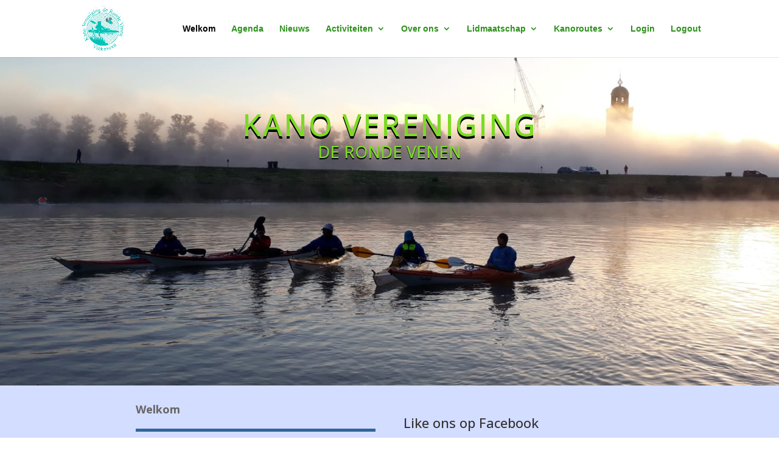

--- FILE ---
content_type: text/css
request_url: https://www.kvdrv.nl/wp-content/plugins/wd-facebook-feed/css/jquery.mCustomScrollbar.css?ver=1.1.34
body_size: 1682
content:
/* basic scrollbar styling */
/* vertical scrollbar */
.mCSB_container{
	width: auto;
	margin-right: 15px;
	overflow: hidden;
}
.mCSB_container.mCS_no_scrollbar{
	margin-right: 0;
}
.mCS_disabled>.mCustomScrollBox>.mCSB_container.mCS_no_scrollbar,
.mCS_destroyed>.mCustomScrollBox>.mCSB_container.mCS_no_scrollbar{
	margin-right:15px;
}
.mCustomScrollBox>.mCSB_scrollTools{
	width:16px;
	height:100%;
	top:0;
	right:0;
}
.mCSB_scrollTools .mCSB_draggerContainer{
	position:absolute;
	top:0;
	left:0;
	bottom:0;
	right:0; 
	height:auto;
}
.mCSB_scrollTools a+.mCSB_draggerContainer{
	margin:20px 0;
}
.mCSB_scrollTools .mCSB_draggerRail{
	width:2px;
	height:100%;
	margin:0 auto;
	-webkit-border-radius:10px;
	-moz-border-radius:10px;
	border-radius:10px;
}
.mCSB_scrollTools .mCSB_dragger{
	cursor:pointer;
	width:100%;
	height:30px;
}
.mCSB_scrollTools .mCSB_dragger .mCSB_dragger_bar{
	width:4px;
	height:100%;
	margin:0 auto;
	-webkit-border-radius:10px;
	-moz-border-radius:10px;
	border-radius:10px;
	text-align:center;
}
.mCSB_scrollTools .mCSB_buttonUp,
.mCSB_scrollTools .mCSB_buttonDown{
	display:block;
	position:relative;
	height:20px;
	overflow:hidden;
	margin:0 auto;
	cursor:pointer;
}
.mCSB_scrollTools .mCSB_buttonDown{
	top:100%;
	margin-top:-40px;
}
/* horizontal scrollbar */
.mCSB_horizontal>.mCSB_container{
	height:auto;
	margin-right:0;
	margin-bottom:30px;
	overflow:hidden;
}
.mCSB_horizontal>.mCSB_container.mCS_no_scrollbar{
	margin-bottom:0;
}
.mCS_disabled>.mCSB_horizontal>.mCSB_container.mCS_no_scrollbar,
.mCS_destroyed>.mCSB_horizontal>.mCSB_container.mCS_no_scrollbar{
	margin-right:0;
	margin-bottom:30px;
}
.mCSB_horizontal.mCustomScrollBox>.mCSB_scrollTools{
	width:100%;
	height:16px;
	top:auto;
	right:auto;
	bottom:0;
	left:0;
	overflow:hidden;
}
.mCSB_horizontal>.mCSB_scrollTools a+.mCSB_draggerContainer{
	margin:0 20px;
}
.mCSB_horizontal>.mCSB_scrollTools .mCSB_draggerRail{
	width:100%;
	height:2px;
	margin:7px 0;
	-webkit-border-radius:10px;
	-moz-border-radius:10px;
	border-radius:10px;
}
.mCSB_horizontal>.mCSB_scrollTools .mCSB_dragger{
	width:30px;
	height:100%;
}
.mCSB_horizontal>.mCSB_scrollTools .mCSB_dragger .mCSB_dragger_bar{
	width:100%;
	height:4px;
	margin:6px auto;
	-webkit-border-radius:10px;
	-moz-border-radius:10px;
	border-radius:10px;
}
.mCSB_horizontal>.mCSB_scrollTools .mCSB_buttonLeft,
.mCSB_horizontal>.mCSB_scrollTools .mCSB_buttonRight{
	display:block;
	position:relative;
	width:20px;
	height:100%;
	overflow:hidden;
	margin:0 auto;
	cursor:pointer;
	float:left;
}
.mCSB_horizontal>.mCSB_scrollTools .mCSB_buttonRight{
	margin-left:-40px;
	float:right;
}
.mCustomScrollBox{
	-ms-touch-action:none; /*MSPointer events - direct all pointer events to js*/
}

/* default scrollbar colors and backgrounds (default theme) */
.mCustomScrollBox>.mCSB_scrollTools{
	opacity:0.75;
	filter:"alpha(opacity=75)"; -ms-filter:"alpha(opacity=75)"; /* old ie */
}
.mCustomScrollBox:hover>.mCSB_scrollTools{
	opacity:1;
	filter:"alpha(opacity=100)"; -ms-filter:"alpha(opacity=100)"; /* old ie */
}
.mCSB_scrollTools .mCSB_draggerRail{
	background:#000; /* rgba fallback */
	background:rgba(0,0,0,0.4);
	filter:"alpha(opacity=40)"; -ms-filter:"alpha(opacity=40)"; /* old ie */
}
.mCSB_scrollTools .mCSB_dragger .mCSB_dragger_bar{
	background:#fff; /* rgba fallback */
	background:rgba(255,255,255,0.75);
	filter:"alpha(opacity=75)"; -ms-filter:"alpha(opacity=75)"; /* old ie */
}
.mCSB_scrollTools .mCSB_dragger:hover .mCSB_dragger_bar{
	background:rgba(255,255,255,0.85);
	filter:"alpha(opacity=85)"; -ms-filter:"alpha(opacity=85)"; /* old ie */
}
.mCSB_scrollTools .mCSB_dragger:active .mCSB_dragger_bar,
.mCSB_scrollTools .mCSB_dragger.mCSB_dragger_onDrag .mCSB_dragger_bar{
	background:rgba(255,255,255,0.9);
	filter:"alpha(opacity=90)"; -ms-filter:"alpha(opacity=90)"; /* old ie */
}
.mCSB_scrollTools .mCSB_buttonUp,
.mCSB_scrollTools .mCSB_buttonDown,
.mCSB_scrollTools .mCSB_buttonLeft,
.mCSB_scrollTools .mCSB_buttonRight{
	background-image:url(mCSB_buttons.png);
	background-repeat:no-repeat;
	opacity:0.4;
	filter:"alpha(opacity=40)"; -ms-filter:"alpha(opacity=40)"; /* old ie */
}
.mCSB_scrollTools .mCSB_buttonUp{
	background-position:0 0;
	/* 
	sprites locations are 0 0/-16px 0/-32px 0/-48px 0 (light) and -80px 0/-96px 0/-112px 0/-128px 0 (dark) 
	*/
}
.mCSB_scrollTools .mCSB_buttonDown{
	background-position:0 -20px;
	/* 
	sprites locations are 0 -20px/-16px -20px/-32px -20px/-48px -20px (light) and -80px -20px/-96px -20px/-112px -20px/-128px -20px (dark) 
	*/
}
.mCSB_scrollTools .mCSB_buttonLeft{
	background-position:0 -40px;
	/* 
	sprites locations are 0 -40px/-20px -40px/-40px -40px/-60px -40px (light) and -80px -40px/-100px -40px/-120px -40px/-140px -40px (dark) 
	*/
}
.mCSB_scrollTools .mCSB_buttonRight{
	background-position:0 -56px;
	/* 
	sprites locations are 0 -56px/-20px -56px/-40px -56px/-60px -56px (light) and -80px -56px/-100px -56px/-120px -56px/-140px -56px (dark) 
	*/
}
.mCSB_scrollTools .mCSB_buttonUp:hover,
.mCSB_scrollTools .mCSB_buttonDown:hover,
.mCSB_scrollTools .mCSB_buttonLeft:hover,
.mCSB_scrollTools .mCSB_buttonRight:hover{
	opacity:0.75;
	filter:"alpha(opacity=75)"; -ms-filter:"alpha(opacity=75)"; /* old ie */
}
.mCSB_scrollTools .mCSB_buttonUp:active,
.mCSB_scrollTools .mCSB_buttonDown:active,
.mCSB_scrollTools .mCSB_buttonLeft:active,
.mCSB_scrollTools .mCSB_buttonRight:active{
	opacity:0.9;
	filter:"alpha(opacity=90)"; -ms-filter:"alpha(opacity=90)"; /* old ie */
}

/*scrollbar themes*/
/*dark (dark colored scrollbar)*/
.mCS-dark>.mCSB_scrollTools .mCSB_draggerRail{
	background:#000; /* rgba fallback */
	background:rgba(0,0,0,0.15);
}
.mCS-dark>.mCSB_scrollTools .mCSB_dragger .mCSB_dragger_bar{
	background:#000; /* rgba fallback */
	background:rgba(0,0,0,0.75);
}
.mCS-dark>.mCSB_scrollTools .mCSB_dragger:hover .mCSB_dragger_bar{
	background:rgba(0,0,0,0.85);
}
.mCS-dark>.mCSB_scrollTools .mCSB_dragger:active .mCSB_dragger_bar,
.mCS-dark>.mCSB_scrollTools .mCSB_dragger.mCSB_dragger_onDrag .mCSB_dragger_bar{
	background:rgba(0,0,0,0.9);
}
.mCS-dark>.mCSB_scrollTools .mCSB_buttonUp{
	background-position:-80px 0;
}
.mCS-dark>.mCSB_scrollTools .mCSB_buttonDown{
	background-position:-80px -20px;
}
.mCS-dark>.mCSB_scrollTools .mCSB_buttonLeft{
	background-position:-80px -40px;
}
.mCS-dark>.mCSB_scrollTools .mCSB_buttonRight{
	background-position:-80px -56px;
}
/*light-2*/
.mCS-light-2>.mCSB_scrollTools .mCSB_draggerRail{
	width:4px;
	background:#fff; /* rgba fallback */
	background:rgba(255,255,255,0.1);
	-webkit-border-radius:1px;
	-moz-border-radius:1px;
	border-radius:1px;
}
.mCS-light-2>.mCSB_scrollTools .mCSB_dragger .mCSB_dragger_bar{
	width:4px;
	background:#fff; /* rgba fallback */
	background:rgba(255,255,255,0.75);
	-webkit-border-radius:1px;
	-moz-border-radius:1px;
	border-radius:1px;
}
.mCS-light-2.mCSB_horizontal>.mCSB_scrollTools .mCSB_draggerRail{
	width:100%;
	height:4px;
	margin:6px 0;
}
.mCS-light-2.mCSB_horizontal>.mCSB_scrollTools .mCSB_dragger .mCSB_dragger_bar{
	width:100%;
	height:4px;
	margin:6px auto;
}
.mCS-light-2>.mCSB_scrollTools .mCSB_dragger:hover .mCSB_dragger_bar{
	background:rgba(255,255,255,0.85);
}
.mCS-light-2>.mCSB_scrollTools .mCSB_dragger:active .mCSB_dragger_bar,
.mCS-light-2>.mCSB_scrollTools .mCSB_dragger.mCSB_dragger_onDrag .mCSB_dragger_bar{
	background:rgba(255,255,255,0.9);
}
.mCS-light-2>.mCSB_scrollTools .mCSB_buttonUp{
	background-position:-32px 0;
}
.mCS-light-2>.mCSB_scrollTools .mCSB_buttonDown{
	background-position:-32px -20px;
}
.mCS-light-2>.mCSB_scrollTools .mCSB_buttonLeft{
	background-position:-40px -40px;
}
.mCS-light-2>.mCSB_scrollTools .mCSB_buttonRight{
	background-position:-40px -56px;
}
/*dark-2*/
.mCS-dark-2>.mCSB_scrollTools .mCSB_draggerRail{
	width:4px;
	background:#000; /* rgba fallback */
	background:rgba(0,0,0,0.1);
	-webkit-border-radius:1px;
	-moz-border-radius:1px;
	border-radius:1px;
}
.mCS-dark-2>.mCSB_scrollTools .mCSB_dragger .mCSB_dragger_bar{
	width:4px;
	background:#000; /* rgba fallback */
	background:rgba(0,0,0,0.75);
	-webkit-border-radius:1px;
	-moz-border-radius:1px;
	border-radius:1px;
}
.mCS-dark-2.mCSB_horizontal>.mCSB_scrollTools .mCSB_draggerRail{
	width:100%;
	height:4px;
	margin:6px 0;
}
.mCS-dark-2.mCSB_horizontal>.mCSB_scrollTools .mCSB_dragger .mCSB_dragger_bar{
	width:100%;
	height:4px;
	margin:6px auto;
}
.mCS-dark-2>.mCSB_scrollTools .mCSB_dragger:hover .mCSB_dragger_bar{
	background:rgba(0,0,0,0.85);
}
.mCS-dark-2>.mCSB_scrollTools .mCSB_dragger:active .mCSB_dragger_bar,
.mCS-dark-2>.mCSB_scrollTools .mCSB_dragger.mCSB_dragger_onDrag .mCSB_dragger_bar{
	background:rgba(0,0,0,0.9);
}
.mCS-dark-2>.mCSB_scrollTools .mCSB_buttonUp{
	background-position:-112px 0;
}
.mCS-dark-2>.mCSB_scrollTools .mCSB_buttonDown{
	background-position:-112px -20px;
}
.mCS-dark-2>.mCSB_scrollTools .mCSB_buttonLeft{
	background-position:-120px -40px;
}
.mCS-dark-2>.mCSB_scrollTools .mCSB_buttonRight{
	background-position:-120px -56px;
}
/*light-thick*/
.mCS-light-thick>.mCSB_scrollTools .mCSB_draggerRail{
	width:4px;
	background:#fff; /* rgba fallback */
	background:rgba(255,255,255,0.1);
	-webkit-border-radius:2px;
	-moz-border-radius:2px;
	border-radius:2px;
}
.mCS-light-thick>.mCSB_scrollTools .mCSB_dragger .mCSB_dragger_bar{
	width:6px;
	background:#fff; /* rgba fallback */
	background:rgba(255,255,255,0.75);
	-webkit-border-radius:2px;
	-moz-border-radius:2px;
	border-radius:2px;
}
.mCS-light-thick.mCSB_horizontal>.mCSB_scrollTools .mCSB_draggerRail{
	width:100%;
	height:4px;
	margin:6px 0;
}
.mCS-light-thick.mCSB_horizontal>.mCSB_scrollTools .mCSB_dragger .mCSB_dragger_bar{
	width:100%;
	height:6px;
	margin:5px auto;
}
.mCS-light-thick>.mCSB_scrollTools .mCSB_dragger:hover .mCSB_dragger_bar{
	background:rgba(255,255,255,0.85);
}
.mCS-light-thick>.mCSB_scrollTools .mCSB_dragger:active .mCSB_dragger_bar,
.mCS-light-thick>.mCSB_scrollTools .mCSB_dragger.mCSB_dragger_onDrag .mCSB_dragger_bar{
	background:rgba(255,255,255,0.9);
}
.mCS-light-thick>.mCSB_scrollTools .mCSB_buttonUp{
	background-position:-16px 0;
}
.mCS-light-thick>.mCSB_scrollTools .mCSB_buttonDown{
	background-position:-16px -20px;
}
.mCS-light-thick>.mCSB_scrollTools .mCSB_buttonLeft{
	background-position:-20px -40px;
}
.mCS-light-thick>.mCSB_scrollTools .mCSB_buttonRight{
	background-position:-20px -56px;
}
/*dark-thick*/
.mCS-dark-thick>.mCSB_scrollTools .mCSB_draggerRail{
	width:4px;
	background:#000; /* rgba fallback */
	background:rgba(0,0,0,0.1);
	-webkit-border-radius:2px;
	-moz-border-radius:2px;
	border-radius:2px;
}
.mCS-dark-thick>.mCSB_scrollTools .mCSB_dragger .mCSB_dragger_bar{
	width:6px;
	background:#000; /* rgba fallback */
	background:rgba(0,0,0,0.75);
	-webkit-border-radius:2px;
	-moz-border-radius:2px;
	border-radius:2px;
}
.mCS-dark-thick.mCSB_horizontal>.mCSB_scrollTools .mCSB_draggerRail{
	width:100%;
	height:4px;
	margin:6px 0;
}
.mCS-dark-thick.mCSB_horizontal>.mCSB_scrollTools .mCSB_dragger .mCSB_dragger_bar{
	width:100%;
	height:6px;
	margin:5px auto;
}
.mCS-dark-thick>.mCSB_scrollTools .mCSB_dragger:hover .mCSB_dragger_bar{
	background:rgba(0,0,0,0.85);
}
.mCS-dark-thick>.mCSB_scrollTools .mCSB_dragger:active .mCSB_dragger_bar,
.mCS-dark-thick>.mCSB_scrollTools .mCSB_dragger.mCSB_dragger_onDrag .mCSB_dragger_bar{
	background:rgba(0,0,0,0.9);
}
.mCS-dark-thick>.mCSB_scrollTools .mCSB_buttonUp{
	background-position:-96px 0;
}
.mCS-dark-thick>.mCSB_scrollTools .mCSB_buttonDown{
	background-position:-96px -20px;
}
.mCS-dark-thick>.mCSB_scrollTools .mCSB_buttonLeft{
	background-position:-100px -40px;
}
.mCS-dark-thick>.mCSB_scrollTools .mCSB_buttonRight{
	background-position:-100px -56px;
}
/*light-thin*/
.mCS-light-thin>.mCSB_scrollTools .mCSB_draggerRail{
	background:#fff; /* rgba fallback */
	background:rgba(255,255,255,0.1);
}
.mCS-light-thin>.mCSB_scrollTools .mCSB_dragger .mCSB_dragger_bar{
	width:2px;
}
.mCS-light-thin.mCSB_horizontal>.mCSB_scrollTools .mCSB_draggerRail{
	width:100%;
}
.mCS-light-thin.mCSB_horizontal>.mCSB_scrollTools .mCSB_dragger .mCSB_dragger_bar{
	width:100%;
	height:2px;
	margin:7px auto;
}
/*dark-thin*/
.mCS-dark-thin>.mCSB_scrollTools .mCSB_draggerRail{
	background:#000; /* rgba fallback */
	background:rgba(0,0,0,0.15);
}
.mCS-dark-thin>.mCSB_scrollTools .mCSB_dragger .mCSB_dragger_bar{
	width:2px;
	background:#000; /* rgba fallback */
	background:rgba(0,0,0,0.75);
}
.mCS-dark-thin.mCSB_horizontal>.mCSB_scrollTools .mCSB_draggerRail{
	width:100%;
}
.mCS-dark-thin.mCSB_horizontal>.mCSB_scrollTools .mCSB_dragger .mCSB_dragger_bar{
	width:100%;
	height:2px;
	margin:7px auto;
}
.mCS-dark-thin>.mCSB_scrollTools .mCSB_dragger:hover .mCSB_dragger_bar{
	background:rgba(0,0,0,0.85);
}
.mCS-dark-thin>.mCSB_scrollTools .mCSB_dragger:active .mCSB_dragger_bar,
.mCS-dark-thin>.mCSB_scrollTools .mCSB_dragger.mCSB_dragger_onDrag .mCSB_dragger_bar{
	background:rgba(0,0,0,0.9);
}
.mCS-dark-thin>.mCSB_scrollTools .mCSB_buttonUp{
	background-position:-80px 0;
}
.mCS-dark-thin>.mCSB_scrollTools .mCSB_buttonDown{
	background-position:-80px -20px;
}
.mCS-dark-thin>.mCSB_scrollTools .mCSB_buttonLeft{
	background-position:-80px -40px;
}
.mCS-dark-thin>.mCSB_scrollTools .mCSB_buttonRight{
	background-position:-80px -56px;
}